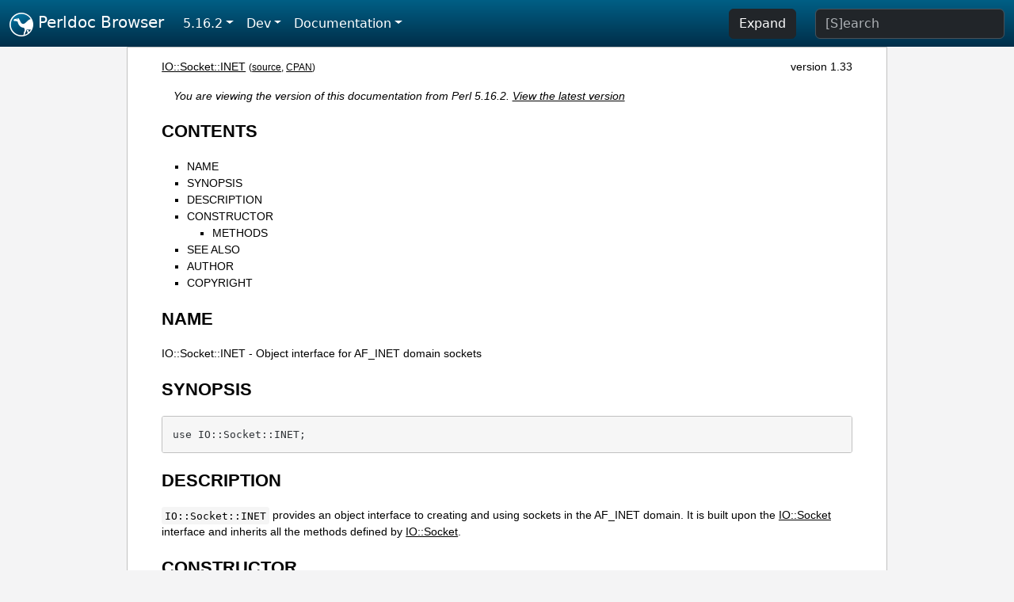

--- FILE ---
content_type: text/html;charset=UTF-8
request_url: https://perldoc.perl.org/5.16.2/IO::Socket::INET
body_size: 4723
content:
<!DOCTYPE html>
<html lang="en">
  <head>
    <meta charset="utf-8">
    <meta http-equiv="X-UA-Compatible" content="IE=edge">
    <meta name="viewport" content="width=device-width, initial-scale=1">
    <title>IO::Socket::INET - Object interface for AF_INET domain sockets - Perldoc Browser</title>
    <link rel="search" href="/opensearch.xml" type="application/opensearchdescription+xml" title="Perldoc Browser">
    <link rel="canonical" href="https://perldoc.perl.org/IO::Socket::INET">
    <link href="/css/bootstrap.min.css" rel="stylesheet">
    <link href="/css/stackoverflow-light.min.css" rel="stylesheet">
    <link href="/css/perldoc.css" rel="stylesheet">
    <!-- Global site tag (gtag.js) - Google Analytics -->
    <script async src="https://www.googletagmanager.com/gtag/js?id=G-KVNWBNT5FB"></script>
    <script>
      window.dataLayer = window.dataLayer || [];
      function gtag(){dataLayer.push(arguments);}
      gtag('js', new Date());

      gtag('config', 'G-KVNWBNT5FB');
      gtag('config', 'UA-50555-3');
    </script>
  </head>
  <body>
    <nav class="navbar navbar-expand-md bg-dark" data-bs-theme="dark"><div class="container-fluid">
  <button class="navbar-toggler" type="button" data-bs-toggle="collapse" data-bs-target="#navbarNav" aria-controls="navbarNav" aria-expanded="false" aria-label="Toggle navigation">
    <span class="navbar-toggler-icon"></span>
  </button>
  <a class="navbar-brand" href="/"><img src="/images/perl_camel_30.png" width="30" height="30" class="d-inline-block align-text-top" alt="Perl Camel Logo"> Perldoc Browser</a>
  <div class="collapse navbar-collapse" id="navbarNav">
    <ul class="navbar-nav me-auto">
      <li class="nav-item dropdown text-nowrap">
        <a class="nav-link dropdown-toggle" href="#" id="dropdownlink-stable" role="button" data-bs-toggle="dropdown" aria-haspopup="true" aria-expanded="false">5.16.2</a>
        <div class="dropdown-menu" aria-labelledby="dropdownlink-stable">
          <a class="dropdown-item" href="/IO::Socket::INET">Latest</a>
          <hr class="dropdown-divider">
          <a class="dropdown-item" href="/5.42.0/IO::Socket::INET">5.42.0</a>
          <hr class="dropdown-divider">
          <a class="dropdown-item" href="/5.40.3/IO::Socket::INET">5.40.3</a>
          <a class="dropdown-item" href="/5.40.2/IO::Socket::INET">5.40.2</a>
          <a class="dropdown-item" href="/5.40.1/IO::Socket::INET">5.40.1</a>
          <a class="dropdown-item" href="/5.40.0/IO::Socket::INET">5.40.0</a>
          <hr class="dropdown-divider">
          <a class="dropdown-item" href="/5.38.5/IO::Socket::INET">5.38.5</a>
          <a class="dropdown-item" href="/5.38.4/IO::Socket::INET">5.38.4</a>
          <a class="dropdown-item" href="/5.38.3/IO::Socket::INET">5.38.3</a>
          <a class="dropdown-item" href="/5.38.2/IO::Socket::INET">5.38.2</a>
          <a class="dropdown-item" href="/5.38.1/IO::Socket::INET">5.38.1</a>
          <a class="dropdown-item" href="/5.38.0/IO::Socket::INET">5.38.0</a>
          <hr class="dropdown-divider">
          <a class="dropdown-item" href="/5.36.3/IO::Socket::INET">5.36.3</a>
          <a class="dropdown-item" href="/5.36.2/IO::Socket::INET">5.36.2</a>
          <a class="dropdown-item" href="/5.36.1/IO::Socket::INET">5.36.1</a>
          <a class="dropdown-item" href="/5.36.0/IO::Socket::INET">5.36.0</a>
          <hr class="dropdown-divider">
          <a class="dropdown-item" href="/5.34.3/IO::Socket::INET">5.34.3</a>
          <a class="dropdown-item" href="/5.34.2/IO::Socket::INET">5.34.2</a>
          <a class="dropdown-item" href="/5.34.1/IO::Socket::INET">5.34.1</a>
          <a class="dropdown-item" href="/5.34.0/IO::Socket::INET">5.34.0</a>
          <hr class="dropdown-divider">
          <a class="dropdown-item" href="/5.32.1/IO::Socket::INET">5.32.1</a>
          <a class="dropdown-item" href="/5.32.0/IO::Socket::INET">5.32.0</a>
          <hr class="dropdown-divider">
          <a class="dropdown-item" href="/5.30.3/IO::Socket::INET">5.30.3</a>
          <a class="dropdown-item" href="/5.30.2/IO::Socket::INET">5.30.2</a>
          <a class="dropdown-item" href="/5.30.1/IO::Socket::INET">5.30.1</a>
          <a class="dropdown-item" href="/5.30.0/IO::Socket::INET">5.30.0</a>
          <hr class="dropdown-divider">
          <a class="dropdown-item" href="/5.28.3/IO::Socket::INET">5.28.3</a>
          <a class="dropdown-item" href="/5.28.2/IO::Socket::INET">5.28.2</a>
          <a class="dropdown-item" href="/5.28.1/IO::Socket::INET">5.28.1</a>
          <a class="dropdown-item" href="/5.28.0/IO::Socket::INET">5.28.0</a>
          <hr class="dropdown-divider">
          <a class="dropdown-item" href="/5.26.3/IO::Socket::INET">5.26.3</a>
          <a class="dropdown-item" href="/5.26.2/IO::Socket::INET">5.26.2</a>
          <a class="dropdown-item" href="/5.26.1/IO::Socket::INET">5.26.1</a>
          <a class="dropdown-item" href="/5.26.0/IO::Socket::INET">5.26.0</a>
          <hr class="dropdown-divider">
          <a class="dropdown-item" href="/5.24.4/IO::Socket::INET">5.24.4</a>
          <a class="dropdown-item" href="/5.24.3/IO::Socket::INET">5.24.3</a>
          <a class="dropdown-item" href="/5.24.2/IO::Socket::INET">5.24.2</a>
          <a class="dropdown-item" href="/5.24.1/IO::Socket::INET">5.24.1</a>
          <a class="dropdown-item" href="/5.24.0/IO::Socket::INET">5.24.0</a>
          <hr class="dropdown-divider">
          <a class="dropdown-item" href="/5.22.4/IO::Socket::INET">5.22.4</a>
          <a class="dropdown-item" href="/5.22.3/IO::Socket::INET">5.22.3</a>
          <a class="dropdown-item" href="/5.22.2/IO::Socket::INET">5.22.2</a>
          <a class="dropdown-item" href="/5.22.1/IO::Socket::INET">5.22.1</a>
          <a class="dropdown-item" href="/5.22.0/IO::Socket::INET">5.22.0</a>
          <hr class="dropdown-divider">
          <a class="dropdown-item" href="/5.20.3/IO::Socket::INET">5.20.3</a>
          <a class="dropdown-item" href="/5.20.2/IO::Socket::INET">5.20.2</a>
          <a class="dropdown-item" href="/5.20.1/IO::Socket::INET">5.20.1</a>
          <a class="dropdown-item" href="/5.20.0/IO::Socket::INET">5.20.0</a>
          <hr class="dropdown-divider">
          <a class="dropdown-item" href="/5.18.4/IO::Socket::INET">5.18.4</a>
          <a class="dropdown-item" href="/5.18.3/IO::Socket::INET">5.18.3</a>
          <a class="dropdown-item" href="/5.18.2/IO::Socket::INET">5.18.2</a>
          <a class="dropdown-item" href="/5.18.1/IO::Socket::INET">5.18.1</a>
          <a class="dropdown-item" href="/5.18.0/IO::Socket::INET">5.18.0</a>
          <hr class="dropdown-divider">
          <a class="dropdown-item" href="/5.16.3/IO::Socket::INET">5.16.3</a>
          <a class="dropdown-item active" href="/5.16.2/IO::Socket::INET">5.16.2</a>
          <a class="dropdown-item" href="/5.16.1/IO::Socket::INET">5.16.1</a>
          <a class="dropdown-item" href="/5.16.0/IO::Socket::INET">5.16.0</a>
          <hr class="dropdown-divider">
          <a class="dropdown-item" href="/5.14.4/IO::Socket::INET">5.14.4</a>
          <a class="dropdown-item" href="/5.14.3/IO::Socket::INET">5.14.3</a>
          <a class="dropdown-item" href="/5.14.2/IO::Socket::INET">5.14.2</a>
          <a class="dropdown-item" href="/5.14.1/IO::Socket::INET">5.14.1</a>
          <a class="dropdown-item" href="/5.14.0/IO::Socket::INET">5.14.0</a>
          <hr class="dropdown-divider">
          <a class="dropdown-item" href="/5.12.5/IO::Socket::INET">5.12.5</a>
          <a class="dropdown-item" href="/5.12.4/IO::Socket::INET">5.12.4</a>
          <a class="dropdown-item" href="/5.12.3/IO::Socket::INET">5.12.3</a>
          <a class="dropdown-item" href="/5.12.2/IO::Socket::INET">5.12.2</a>
          <a class="dropdown-item" href="/5.12.1/IO::Socket::INET">5.12.1</a>
          <a class="dropdown-item" href="/5.12.0/IO::Socket::INET">5.12.0</a>
          <hr class="dropdown-divider">
          <a class="dropdown-item" href="/5.10.1/IO::Socket::INET">5.10.1</a>
          <a class="dropdown-item" href="/5.10.0/IO::Socket::INET">5.10.0</a>
          <hr class="dropdown-divider">
          <a class="dropdown-item" href="/5.8.9/IO::Socket::INET">5.8.9</a>
          <a class="dropdown-item" href="/5.8.8/IO::Socket::INET">5.8.8</a>
          <a class="dropdown-item" href="/5.8.7/IO::Socket::INET">5.8.7</a>
          <a class="dropdown-item" href="/5.8.6/IO::Socket::INET">5.8.6</a>
          <a class="dropdown-item" href="/5.8.5/IO::Socket::INET">5.8.5</a>
          <a class="dropdown-item" href="/5.8.4/IO::Socket::INET">5.8.4</a>
          <a class="dropdown-item" href="/5.8.3/IO::Socket::INET">5.8.3</a>
          <a class="dropdown-item" href="/5.8.2/IO::Socket::INET">5.8.2</a>
          <a class="dropdown-item" href="/5.8.1/IO::Socket::INET">5.8.1</a>
          <a class="dropdown-item" href="/5.8.0/IO::Socket::INET">5.8.0</a>
          <hr class="dropdown-divider">
          <a class="dropdown-item" href="/5.6.2/IO::Socket::INET">5.6.2</a>
          <a class="dropdown-item" href="/5.6.1/IO::Socket::INET">5.6.1</a>
          <a class="dropdown-item" href="/5.6.0/IO::Socket::INET">5.6.0</a>
          <hr class="dropdown-divider">
          <a class="dropdown-item" href="/5.005_04/IO::Socket::INET">5.005_04</a>
          <a class="dropdown-item" href="/5.005_03/IO::Socket::INET">5.005_03</a>
          <a class="dropdown-item" href="/5.005_02/IO::Socket::INET">5.005_02</a>
          <a class="dropdown-item" href="/5.005_01/IO::Socket::INET">5.005_01</a>
          <a class="dropdown-item" href="/5.005/IO::Socket::INET">5.005</a>
        </div>
      </li>
      <li class="nav-item dropdown text-nowrap">
        <a class="nav-link dropdown-toggle" href="#" id="dropdownlink-dev" role="button" data-bs-toggle="dropdown" aria-haspopup="true" aria-expanded="false">Dev</a>
        <div class="dropdown-menu" aria-labelledby="dropdownlink-dev">
          <a class="dropdown-item" href="/blead/IO::Socket::INET">blead</a>
          <a class="dropdown-item" href="/5.43.6/IO::Socket::INET">5.43.6</a>
          <a class="dropdown-item" href="/5.43.5/IO::Socket::INET">5.43.5</a>
          <a class="dropdown-item" href="/5.43.4/IO::Socket::INET">5.43.4</a>
          <a class="dropdown-item" href="/5.43.3/IO::Socket::INET">5.43.3</a>
          <a class="dropdown-item" href="/5.43.2/IO::Socket::INET">5.43.2</a>
          <a class="dropdown-item" href="/5.43.1/IO::Socket::INET">5.43.1</a>
          <hr class="dropdown-divider">
          <a class="dropdown-item" href="/5.42.0-RC3/IO::Socket::INET">5.42.0-RC3</a>
          <a class="dropdown-item" href="/5.42.0-RC2/IO::Socket::INET">5.42.0-RC2</a>
          <a class="dropdown-item" href="/5.42.0-RC1/IO::Socket::INET">5.42.0-RC1</a>
          <hr class="dropdown-divider">
          <a class="dropdown-item" href="/5.41.13/IO::Socket::INET">5.41.13</a>
          <a class="dropdown-item" href="/5.41.12/IO::Socket::INET">5.41.12</a>
          <a class="dropdown-item" href="/5.41.11/IO::Socket::INET">5.41.11</a>
          <a class="dropdown-item" href="/5.41.10/IO::Socket::INET">5.41.10</a>
          <a class="dropdown-item" href="/5.41.9/IO::Socket::INET">5.41.9</a>
          <a class="dropdown-item" href="/5.41.8/IO::Socket::INET">5.41.8</a>
          <a class="dropdown-item" href="/5.41.7/IO::Socket::INET">5.41.7</a>
          <a class="dropdown-item" href="/5.41.6/IO::Socket::INET">5.41.6</a>
          <a class="dropdown-item" href="/5.41.5/IO::Socket::INET">5.41.5</a>
          <a class="dropdown-item" href="/5.41.4/IO::Socket::INET">5.41.4</a>
          <a class="dropdown-item" href="/5.41.3/IO::Socket::INET">5.41.3</a>
          <a class="dropdown-item" href="/5.41.2/IO::Socket::INET">5.41.2</a>
          <a class="dropdown-item" href="/5.41.1/IO::Socket::INET">5.41.1</a>
          <hr class="dropdown-divider">
          <a class="dropdown-item" href="/5.40.3-RC1/IO::Socket::INET">5.40.3-RC1</a>
          <hr class="dropdown-divider">
          <a class="dropdown-item" href="/5.38.5-RC1/IO::Socket::INET">5.38.5-RC1</a>
        </div>
      </li>
      <li class="nav-item dropdown text-nowrap">
        <a class="nav-link dropdown-toggle" href="#" id="dropdownlink-nav" role="button" data-bs-toggle="dropdown" aria-haspopup="true" aria-expanded="false">Documentation</a>
        <div class="dropdown-menu" aria-labelledby="dropdownlink-nav">
          <a class="dropdown-item" href="/5.16.2/perl">Perl</a>
          <a class="dropdown-item" href="/5.16.2/perlintro">Intro</a>
          <a class="dropdown-item" href="/5.16.2/perl#Tutorials">Tutorials</a>
          <a class="dropdown-item" href="/5.16.2/perlfaq">FAQs</a>
          <a class="dropdown-item" href="/5.16.2/perl#Reference-Manual">Reference</a>
          <hr class="dropdown-divider">
          <a class="dropdown-item" href="/5.16.2/perlop">Operators</a>
          <a class="dropdown-item" href="/5.16.2/functions">Functions</a>
          <a class="dropdown-item" href="/5.16.2/variables">Variables</a>
          <a class="dropdown-item" href="/5.16.2/modules">Modules</a>
          <a class="dropdown-item" href="/5.16.2/perlutil">Utilities</a>
          <hr class="dropdown-divider">
          <a class="dropdown-item" href="/5.16.2/perldelta">Release Notes</a>
          <a class="dropdown-item" href="/5.16.2/perlcommunity">Community</a>
          <a class="dropdown-item" href="/5.16.2/perlhist">History</a>
        </div>
      </li>
    </ul>
    <ul class="navbar-nav">
      <button id="content-expand-button" type="button" class="btn btn-dark d-none d-lg-inline-block me-4">Expand</button>
      <script src="/js/perldoc-expand-page.js"></script>
    </ul>
    <form class="form-inline" method="get" action="/5.16.2/search">
      <input id="search-input" class="form-control me-3" type="search" name="q" placeholder="[S]earch" aria-label="Search" value="">
    </form>
    <script src="/js/perldoc-focus-search.js"></script>
  </div>
</div></nav>

    <div id="wrapperlicious" class="container-fluid">
      <div id="perldocdiv">
        <div id="links">
          <a href="/5.16.2/IO::Socket::INET">IO::Socket::INET</a>
          <div id="more">
            (<a href="/5.16.2/IO::Socket::INET.txt">source</a>,
            <a href="https://metacpan.org/pod/IO::Socket::INET">CPAN</a>)
          </div>
            <div id="moduleversion">version 1.33</div>
        </div>
        <div class="leading-notice">
          You are viewing the version of this documentation from Perl 5.16.2.
            <a href="/IO::Socket::INET">View the latest version</a>
        </div>
        <h1><a id="toc">CONTENTS</a></h1>
                  <ul>
              <li>
                <a class="text-decoration-none" href="#NAME">NAME</a>
              </li>
              <li>
                <a class="text-decoration-none" href="#SYNOPSIS">SYNOPSIS</a>
              </li>
              <li>
                <a class="text-decoration-none" href="#DESCRIPTION">DESCRIPTION</a>
              </li>
              <li>
                <a class="text-decoration-none" href="#CONSTRUCTOR">CONSTRUCTOR</a>
                            <ul>
              <li>
                <a class="text-decoration-none" href="#METHODS">METHODS</a>
              </li>
          </ul>

              </li>
              <li>
                <a class="text-decoration-none" href="#SEE-ALSO">SEE ALSO</a>
              </li>
              <li>
                <a class="text-decoration-none" href="#AUTHOR">AUTHOR</a>
              </li>
              <li>
                <a class="text-decoration-none" href="#COPYRIGHT">COPYRIGHT</a>
              </li>
          </ul>

      <h1 id="NAME"><a class="permalink" href="#NAME">#</a>NAME</h1>

<p>IO::Socket::INET - Object interface for AF_INET domain sockets</p>

<h1 id="SYNOPSIS"><a class="permalink" href="#SYNOPSIS">#</a>SYNOPSIS</h1>

<pre><code>use IO::Socket::INET;</code></pre>

<h1 id="DESCRIPTION"><a class="permalink" href="#DESCRIPTION">#</a>DESCRIPTION</h1>

<p><code>IO::Socket::INET</code> provides an object interface to creating and using sockets in the AF_INET domain. It is built upon the <a href="/5.16.2/IO::Socket">IO::Socket</a> interface and inherits all the methods defined by <a href="/5.16.2/IO::Socket">IO::Socket</a>.</p>

<h1 id="CONSTRUCTOR"><a class="permalink" href="#CONSTRUCTOR">#</a>CONSTRUCTOR</h1>

<dl>

<dt id="new-(-[ARGS]-)"><a class="permalink" href="#new-(-%5BARGS%5D-)">#</a><a id="new"></a><a id="new-ARGS"></a>new ( [ARGS] )</dt>
<dd>

<p>Creates an <code>IO::Socket::INET</code> object, which is a reference to a newly created symbol (see the <code>Symbol</code> package). <code>new</code> optionally takes arguments, these arguments are in key-value pairs.</p>

<p>In addition to the key-value pairs accepted by <a href="/5.16.2/IO::Socket">IO::Socket</a>, <code>IO::Socket::INET</code> provides.</p>

<pre><code class="plaintext">PeerAddr    Remote host address          &lt;hostname&gt;[:&lt;port&gt;]
PeerHost    Synonym for PeerAddr
PeerPort    Remote port or service       &lt;service&gt;[(&lt;no&gt;)] | &lt;no&gt;
LocalAddr   Local host bind address      hostname[:port]
LocalHost   Synonym for LocalAddr
LocalPort   Local host bind port         &lt;service&gt;[(&lt;no&gt;)] | &lt;no&gt;
Proto       Protocol name (or number)    &quot;tcp&quot; | &quot;udp&quot; | ...
Type        Socket type              SOCK_STREAM | SOCK_DGRAM | ...
Listen      Queue size for listen
ReuseAddr   Set SO_REUSEADDR before binding
Reuse       Set SO_REUSEADDR before binding (deprecated,
                                             prefer ReuseAddr)
ReusePort   Set SO_REUSEPORT before binding
Broadcast   Set SO_BROADCAST before binding
Timeout     Timeout value for various operations
MultiHomed  Try all addresses for multi-homed hosts
Blocking    Determine if connection will be blocking mode</code></pre>

<p>If <code>Listen</code> is defined then a listen socket is created, else if the socket type, which is derived from the protocol, is SOCK_STREAM then connect() is called.</p>

<p>Although it is not illegal, the use of <code>MultiHomed</code> on a socket which is in non-blocking mode is of little use. This is because the first connect will never fail with a timeout as the connect call will not block.</p>

<p>The <code>PeerAddr</code> can be a hostname or the IP-address on the &quot;xx.xx.xx.xx&quot; form. The <code>PeerPort</code> can be a number or a symbolic service name. The service name might be followed by a number in parenthesis which is used if the service is not known by the system. The <code>PeerPort</code> specification can also be embedded in the <code>PeerAddr</code> by preceding it with a &quot;:&quot;.</p>

<p>If <code>Proto</code> is not given and you specify a symbolic <code>PeerPort</code> port, then the constructor will try to derive <code>Proto</code> from the service name. As a last resort <code>Proto</code> &quot;tcp&quot; is assumed. The <code>Type</code> parameter will be deduced from <code>Proto</code> if not specified.</p>

<p>If the constructor is only passed a single argument, it is assumed to be a <code>PeerAddr</code> specification.</p>

<p>If <code>Blocking</code> is set to 0, the connection will be in nonblocking mode. If not specified it defaults to 1 (blocking mode).</p>

<p>Examples:</p>

<pre><code>  $sock = IO::Socket::INET-&gt;new(PeerAddr =&gt; &#39;www.perl.org&#39;,
                                PeerPort =&gt; &#39;http(80)&#39;,
                                Proto    =&gt; &#39;tcp&#39;);

  $sock = IO::Socket::INET-&gt;new(PeerAddr =&gt; &#39;localhost:smtp(25)&#39;);

  $sock = IO::Socket::INET-&gt;new(Listen    =&gt; 5,
                                LocalAddr =&gt; &#39;localhost&#39;,
                                LocalPort =&gt; 9000,
                                Proto     =&gt; &#39;tcp&#39;);

  $sock = IO::Socket::INET-&gt;new(&#39;127.0.0.1:25&#39;);

  $sock = IO::Socket::INET-&gt;new(
                          PeerPort  =&gt; 9999,
                          PeerAddr  =&gt; inet_ntoa(INADDR_BROADCAST),
                          Proto     =&gt; udp,    
                          LocalAddr =&gt; &#39;localhost&#39;,
                          Broadcast =&gt; 1 ) 
                      or die &quot;Can&#39;t bind : $@\n&quot;;

NOTE NOTE NOTE NOTE NOTE NOTE NOTE NOTE NOTE NOTE NOTE NOTE</code></pre>

<p>As of VERSION 1.18 all IO::Socket objects have autoflush turned on by default. This was not the case with earlier releases.</p>

<pre><code class="plaintext">NOTE NOTE NOTE NOTE NOTE NOTE NOTE NOTE NOTE NOTE NOTE NOTE</code></pre>

</dd>
</dl>

<h2 id="METHODS"><a class="permalink" href="#METHODS">#</a>METHODS</h2>

<dl>

<dt id="sockaddr-()"><a class="permalink" href="#sockaddr-()">#</a><a id="sockaddr"></a>sockaddr ()</dt>
<dd>

<p>Return the address part of the sockaddr structure for the socket</p>

</dd>
<dt id="sockport-()"><a class="permalink" href="#sockport-()">#</a><a id="sockport"></a>sockport ()</dt>
<dd>

<p>Return the port number that the socket is using on the local host</p>

</dd>
<dt id="sockhost-()"><a class="permalink" href="#sockhost-()">#</a><a id="sockhost"></a>sockhost ()</dt>
<dd>

<p>Return the address part of the sockaddr structure for the socket in a text form xx.xx.xx.xx</p>

</dd>
<dt id="peeraddr-()"><a class="permalink" href="#peeraddr-()">#</a><a id="peeraddr"></a>peeraddr ()</dt>
<dd>

<p>Return the address part of the sockaddr structure for the socket on the peer host</p>

</dd>
<dt id="peerport-()"><a class="permalink" href="#peerport-()">#</a><a id="peerport"></a>peerport ()</dt>
<dd>

<p>Return the port number for the socket on the peer host.</p>

</dd>
<dt id="peerhost-()"><a class="permalink" href="#peerhost-()">#</a><a id="peerhost"></a>peerhost ()</dt>
<dd>

<p>Return the address part of the sockaddr structure for the socket on the peer host in a text form xx.xx.xx.xx</p>

</dd>
</dl>

<h1 id="SEE-ALSO"><a class="permalink" href="#SEE-ALSO">#</a><a id="SEE"></a>SEE ALSO</h1>

<p><a href="/5.16.2/Socket">Socket</a>, <a href="/5.16.2/IO::Socket">IO::Socket</a></p>

<h1 id="AUTHOR"><a class="permalink" href="#AUTHOR">#</a>AUTHOR</h1>

<p>Graham Barr. Currently maintained by the Perl Porters. Please report all bugs to &lt;perlbug@perl.org&gt;.</p>

<h1 id="COPYRIGHT"><a class="permalink" href="#COPYRIGHT">#</a>COPYRIGHT</h1>

<p>Copyright (c) 1996-8 Graham Barr &lt;gbarr@pobox.com&gt;. All rights reserved. This program is free software; you can redistribute it and/or modify it under the same terms as Perl itself.</p>


      </div>
      <div id="footer">
        <p>Perldoc Browser is maintained by Dan Book (<a href="https://metacpan.org/author/DBOOK">DBOOK</a>). Please contact him via the <a href="https://github.com/Grinnz/perldoc-browser/issues">GitHub issue tracker</a> or <a href="mailto:dbook@cpan.org">email</a> regarding any issues with the site itself, search, or rendering of documentation.</p>

<p>The Perl documentation is maintained by the Perl 5 Porters in the development of Perl. Please contact them via the <a href="https://github.com/Perl/perl5/issues">Perl issue tracker</a>, the <a href="https://lists.perl.org/list/perl5-porters.html">mailing list</a>, or <a href="https://kiwiirc.com/client/irc.perl.org/p5p">IRC</a> to report any issues with the contents or format of the documentation.</p>


      </div>
    </div>
    <script src="/js/bootstrap.bundle.min.js"></script>
    <script src="/js/highlight.pack.js"></script>
    <script>hljs.highlightAll();</script>
  </body>
</html>
